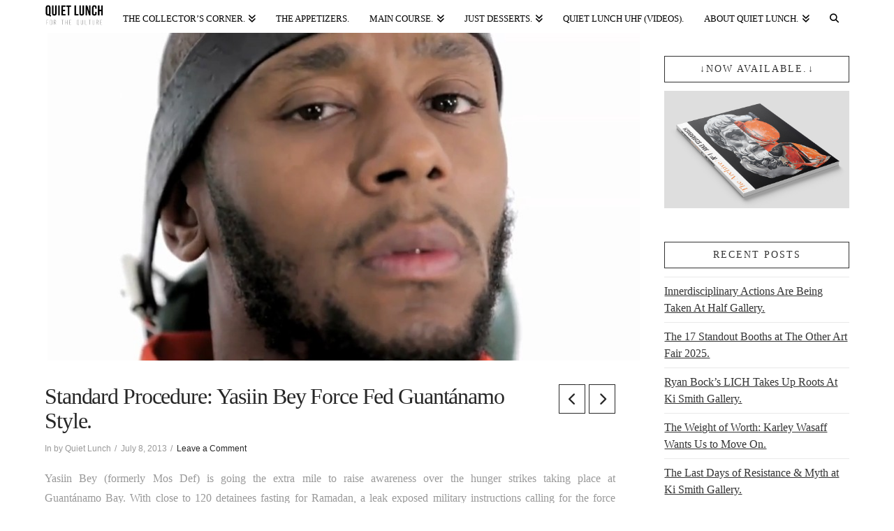

--- FILE ---
content_type: text/html; charset=UTF-8
request_url: https://www.quietlunch.com/yasiin-bey-force-fed/
body_size: 11665
content:
<!DOCTYPE html><html class="no-js" dir="ltr" lang="en" prefix="og: https://ogp.me/ns#"><head><meta charset="UTF-8"><meta name="viewport" content="width=device-width, initial-scale=1.0"><link rel="pingback" href="https://www.quietlunch.com/xmlrpc.php"><link media="all" href="https://www.quietlunch.com/wp-content/cache/autoptimize/css/autoptimize_dbf68b320c23c3597af97093099e5b89.css" rel="stylesheet"><link media="only screen and (max-width: 768px)" href="https://www.quietlunch.com/wp-content/cache/autoptimize/css/autoptimize_6fe211f8bb15af76999ce9135805d7af.css" rel="stylesheet"><title>Standard Procedure: Yasiin Bey Force Fed Guantánamo Style.Quiet Lunch</title> <!-- All in One SEO 4.9.3 - aioseo.com --><meta name="description" content="Yasiin Bey (formerly Mos Def) is going the extra mile to raise awareness over the hunger strikes taking place at Guantanamo Bay. With close to 120 detainees fasting for Ramadan, a leak exposed military instructions calling for the force feeding of the fasting detainees. Teaming up with Human Rights organization Reprieve and Bafta award-winning director, Asif Kapadia, Yasiin Bey experience the procedure for himself." /><meta name="robots" content="max-image-preview:large" /><meta name="author" content="Quiet Lunch"/><meta name="google-site-verification" content="pe7P2RLivFm2rB9uLuw5PfIa0L6kga6YNvmfA1MPmdc" /><meta name="msvalidate.01" content="3F291F3EAF88600BE4A1410E1F5CBA89" /><meta name="p:domain_verify" content="4219077f26dd40d646a939b501650c38" /><meta name="keywords" content="quiet lunch magazine,yasiin bey,guantánamo bay,mos def,yasiin bey force fed,force feeding,guantánamo force feeding procedure,ramadan,asif kapadia,reprieve" /><link rel="canonical" href="https://www.quietlunch.com/yasiin-bey-force-fed/" /><meta name="generator" content="All in One SEO (AIOSEO) 4.9.3" /><meta property="og:locale" content="en_US" /><meta property="og:site_name" content="Quiet Lunch." /><meta property="og:type" content="article" /><meta property="og:title" content="Standard Procedure: Yasiin Bey Force Fed Guantánamo Style.Quiet Lunch" /><meta property="og:description" content="Yasiin Bey (formerly Mos Def) is going the extra mile to raise awareness over the hunger strikes taking place at Guantanamo Bay. With close to 120 detainees fasting for Ramadan, a leak exposed military instructions calling for the force feeding of the fasting detainees. Teaming up with Human Rights organization Reprieve and Bafta award-winning director, Asif Kapadia, Yasiin Bey experience the procedure for himself." /><meta property="og:url" content="https://www.quietlunch.com/yasiin-bey-force-fed/" /><meta property="fb:app_id" content="460012074197254" /><meta property="fb:admins" content="100002358272372" /><meta property="og:image" content="https://www.quietlunch.com/wp-content/uploads/2013/07/Yasiin-Bey-aka-Mos-Def-force-fed-under-standard-Guantánamo-Bay-procedure-YouTube.jpg" /><meta property="og:image:secure_url" content="https://www.quietlunch.com/wp-content/uploads/2013/07/Yasiin-Bey-aka-Mos-Def-force-fed-under-standard-Guantánamo-Bay-procedure-YouTube.jpg" /><meta property="og:image:width" content="856" /><meta property="og:image:height" content="473" /><meta property="article:published_time" content="2013-07-08T15:54:39+00:00" /><meta property="article:modified_time" content="2013-07-08T15:57:01+00:00" /><meta property="article:publisher" content="http://www.facebook.com/quietlunch" /><meta property="article:author" content="https://www.facebook.com/quietlunch" /><meta name="twitter:card" content="summary_large_image" /><meta name="twitter:site" content="@TheQuietLunch" /><meta name="twitter:title" content="Standard Procedure: Yasiin Bey Force Fed Guantánamo Style.Quiet Lunch" /><meta name="twitter:description" content="Yasiin Bey (formerly Mos Def) is going the extra mile to raise awareness over the hunger strikes taking place at Guantanamo Bay. With close to 120 detainees fasting for Ramadan, a leak exposed military instructions calling for the force feeding of the fasting detainees. Teaming up with Human Rights organization Reprieve and Bafta award-winning director, Asif Kapadia, Yasiin Bey experience the procedure for himself." /><meta name="twitter:creator" content="@thequietlunch" /><meta name="twitter:image" content="https://www.quietlunch.com/wp-content/uploads/2013/07/Yasiin-Bey-aka-Mos-Def-force-fed-under-standard-Guantánamo-Bay-procedure-YouTube.jpg" /> <script type="application/ld+json" class="aioseo-schema">{"@context":"https:\/\/schema.org","@graph":[{"@type":"Article","@id":"https:\/\/www.quietlunch.com\/yasiin-bey-force-fed\/#article","name":"Standard Procedure: Yasiin Bey Force Fed Guant\u00e1namo Style.Quiet Lunch","headline":"Standard Procedure: Yasiin Bey Force Fed Guant\u00e1namo Style.","author":{"@id":"https:\/\/www.quietlunch.com\/author\/qladmin\/#author"},"publisher":{"@id":"https:\/\/www.quietlunch.com\/#organization"},"image":{"@type":"ImageObject","url":"https:\/\/www.quietlunch.com\/wp-content\/uploads\/2013\/07\/Yasiin-Bey-aka-Mos-Def-force-fed-under-standard-Guant\u00e1namo-Bay-procedure-YouTube.jpg","width":856,"height":473},"datePublished":"2013-07-08T10:54:39+00:00","dateModified":"2013-07-08T10:57:01+00:00","inLanguage":"en","mainEntityOfPage":{"@id":"https:\/\/www.quietlunch.com\/yasiin-bey-force-fed\/#webpage"},"isPartOf":{"@id":"https:\/\/www.quietlunch.com\/yasiin-bey-force-fed\/#webpage"}},{"@type":"BreadcrumbList","@id":"https:\/\/www.quietlunch.com\/yasiin-bey-force-fed\/#breadcrumblist","itemListElement":[{"@type":"ListItem","@id":"https:\/\/www.quietlunch.com#listItem","position":1,"name":"Home","item":"https:\/\/www.quietlunch.com","nextItem":{"@type":"ListItem","@id":"https:\/\/www.quietlunch.com\/yasiin-bey-force-fed\/#listItem","name":"Standard Procedure: Yasiin Bey Force Fed Guant\u00e1namo Style."}},{"@type":"ListItem","@id":"https:\/\/www.quietlunch.com\/yasiin-bey-force-fed\/#listItem","position":2,"name":"Standard Procedure: Yasiin Bey Force Fed Guant\u00e1namo Style.","previousItem":{"@type":"ListItem","@id":"https:\/\/www.quietlunch.com#listItem","name":"Home"}}]},{"@type":"Organization","@id":"https:\/\/www.quietlunch.com\/#organization","name":"QUIET LUNCH, LLC","description":"F O R  T H E  Q U L T U R E.","url":"https:\/\/www.quietlunch.com\/","telephone":"+13476378801","logo":{"@type":"ImageObject","url":"https:\/\/www.quietlunch.com\/wp-content\/uploads\/2016\/11\/quietlunch-bear-face-w-copy-logo-vector-2016.png","@id":"https:\/\/www.quietlunch.com\/yasiin-bey-force-fed\/#organizationLogo","width":1063,"height":920},"image":{"@id":"https:\/\/www.quietlunch.com\/yasiin-bey-force-fed\/#organizationLogo"},"sameAs":["http:\/\/www.facebook.com\/quietlunch","http:\/\/twitter.com\/TheQuietLunch","http:\/\/instagram.com\/quietlunch","http:\/\/pinterest.com\/quietlunch","http:\/\/www.youtube.com\/user\/TheQuietLunch","http:\/\/thequietlunch.tumblr.com\/","http:\/\/soundcloud.com\/quietlunch"]},{"@type":"Person","@id":"https:\/\/www.quietlunch.com\/author\/qladmin\/#author","url":"https:\/\/www.quietlunch.com\/author\/qladmin\/","name":"Quiet Lunch","image":{"@type":"ImageObject","@id":"https:\/\/www.quietlunch.com\/yasiin-bey-force-fed\/#authorImage","url":"https:\/\/secure.gravatar.com\/avatar\/af55ce6b90eac0257b5067e5ba3951b70ad278ba81ef803bb99ae02ca5b45215?s=96&d=mm&r=g","width":96,"height":96,"caption":"Quiet Lunch"},"sameAs":["https:\/\/www.facebook.com\/quietlunch","@thequietlunch"]},{"@type":"WebPage","@id":"https:\/\/www.quietlunch.com\/yasiin-bey-force-fed\/#webpage","url":"https:\/\/www.quietlunch.com\/yasiin-bey-force-fed\/","name":"Standard Procedure: Yasiin Bey Force Fed Guant\u00e1namo Style.Quiet Lunch","description":"Yasiin Bey (formerly Mos Def) is going the extra mile to raise awareness over the hunger strikes taking place at Guantanamo Bay. With close to 120 detainees fasting for Ramadan, a leak exposed military instructions calling for the force feeding of the fasting detainees. Teaming up with Human Rights organization Reprieve and Bafta award-winning director, Asif Kapadia, Yasiin Bey experience the procedure for himself.","inLanguage":"en","isPartOf":{"@id":"https:\/\/www.quietlunch.com\/#website"},"breadcrumb":{"@id":"https:\/\/www.quietlunch.com\/yasiin-bey-force-fed\/#breadcrumblist"},"author":{"@id":"https:\/\/www.quietlunch.com\/author\/qladmin\/#author"},"creator":{"@id":"https:\/\/www.quietlunch.com\/author\/qladmin\/#author"},"image":{"@type":"ImageObject","url":"https:\/\/www.quietlunch.com\/wp-content\/uploads\/2013\/07\/Yasiin-Bey-aka-Mos-Def-force-fed-under-standard-Guant\u00e1namo-Bay-procedure-YouTube.jpg","@id":"https:\/\/www.quietlunch.com\/yasiin-bey-force-fed\/#mainImage","width":856,"height":473},"primaryImageOfPage":{"@id":"https:\/\/www.quietlunch.com\/yasiin-bey-force-fed\/#mainImage"},"datePublished":"2013-07-08T10:54:39+00:00","dateModified":"2013-07-08T10:57:01+00:00"},{"@type":"WebSite","@id":"https:\/\/www.quietlunch.com\/#website","url":"https:\/\/www.quietlunch.com\/","name":"Quiet Lunch.","description":"F O R  T H E  Q U L T U R E.","inLanguage":"en","publisher":{"@id":"https:\/\/www.quietlunch.com\/#organization"}}]}</script> <!-- All in One SEO --> <script>window._wca = window._wca || [];</script> <link rel='dns-prefetch' href='//platform-api.sharethis.com' /><link rel='dns-prefetch' href='//stats.wp.com' /><link rel="alternate" type="application/rss+xml" title="Quiet Lunch. &raquo; Feed" href="https://www.quietlunch.com/feed/" /><link rel="alternate" type="application/rss+xml" title="Quiet Lunch. &raquo; Comments Feed" href="https://www.quietlunch.com/comments/feed/" /><link rel="alternate" type="application/rss+xml" title="Quiet Lunch. &raquo; Standard Procedure: Yasiin Bey Force Fed Guantánamo Style. Comments Feed" href="https://www.quietlunch.com/yasiin-bey-force-fed/feed/" /><link rel="alternate" title="oEmbed (JSON)" type="application/json+oembed" href="https://www.quietlunch.com/wp-json/oembed/1.0/embed?url=https%3A%2F%2Fwww.quietlunch.com%2Fyasiin-bey-force-fed%2F" /><link rel="alternate" title="oEmbed (XML)" type="text/xml+oembed" href="https://www.quietlunch.com/wp-json/oembed/1.0/embed?url=https%3A%2F%2Fwww.quietlunch.com%2Fyasiin-bey-force-fed%2F&#038;format=xml" /><link rel='stylesheet' id='dashicons-css' href='https://www.quietlunch.com/wp-includes/css/dashicons.min.css' type='text/css' media='all' /> <script type="text/javascript" src="https://www.quietlunch.com/wp-includes/js/jquery/jquery.min.js" id="jquery-core-js"></script> <script type="text/javascript" src="//platform-api.sharethis.com/js/sharethis.js#property=6349964dc2af2800193d4fa3&amp;product=-buttons&amp;source=sharethis-share-buttons-wordpress" id="share-this-share-buttons-mu-js"></script> <script type="text/javascript" id="wc-add-to-cart-js-extra">/* <![CDATA[ */
var wc_add_to_cart_params = {"ajax_url":"/wp-admin/admin-ajax.php","wc_ajax_url":"/?wc-ajax=%%endpoint%%","i18n_view_cart":"View cart","cart_url":"https://www.quietlunch.com/shop/cart/","is_cart":"","cart_redirect_after_add":"no"};
//# sourceURL=wc-add-to-cart-js-extra
/* ]]> */</script> <script type="text/javascript" id="woocommerce-js-extra">/* <![CDATA[ */
var woocommerce_params = {"ajax_url":"/wp-admin/admin-ajax.php","wc_ajax_url":"/?wc-ajax=%%endpoint%%","i18n_password_show":"Show password","i18n_password_hide":"Hide password"};
//# sourceURL=woocommerce-js-extra
/* ]]> */</script> <script type="text/javascript" id="WCPAY_ASSETS-js-extra">/* <![CDATA[ */
var wcpayAssets = {"url":"https://www.quietlunch.com/wp-content/plugins/woocommerce-payments/dist/"};
//# sourceURL=WCPAY_ASSETS-js-extra
/* ]]> */</script> <script type="text/javascript" src="https://stats.wp.com/s-202605.js" id="woocommerce-analytics-js" defer="defer" data-wp-strategy="defer"></script> <link rel="https://api.w.org/" href="https://www.quietlunch.com/wp-json/" /><link rel="alternate" title="JSON" type="application/json" href="https://www.quietlunch.com/wp-json/wp/v2/posts/51149" /><link rel='shortlink' href='https://www.quietlunch.com/?p=51149' /> <noscript><style>.woocommerce-product-gallery{ opacity: 1 !important; }</style></noscript><meta name="generator" content="Powered by Slider Revolution 6.7.40 - responsive, Mobile-Friendly Slider Plugin for WordPress with comfortable drag and drop interface." /><link rel="icon" href="https://www.quietlunch.com/wp-content/uploads/2016/11/cropped-quietlunch-bear-face-w-copy-logo-vector-2016-32x32.png" sizes="32x32" /><link rel="icon" href="https://www.quietlunch.com/wp-content/uploads/2016/11/cropped-quietlunch-bear-face-w-copy-logo-vector-2016-192x192.png" sizes="192x192" /><link rel="apple-touch-icon" href="https://www.quietlunch.com/wp-content/uploads/2016/11/cropped-quietlunch-bear-face-w-copy-logo-vector-2016-180x180.png" /><meta name="msapplication-TileImage" content="https://www.quietlunch.com/wp-content/uploads/2016/11/cropped-quietlunch-bear-face-w-copy-logo-vector-2016-270x270.png" /> <!-- Google Analytics --> <script>(function(i,s,o,g,r,a,m){i['GoogleAnalyticsObject']=r;i[r]=i[r]||function(){
    (i[r].q=i[r].q||[]).push(arguments)},i[r].l=1*new Date();a=s.createElement(o),
    m=s.getElementsByTagName(o)[0];a.async=1;a.src=g;m.parentNode.insertBefore(a,m)
    })(window,document,'script','https://www.google-analytics.com/analytics.js','ga');

    ga('create', '', 'auto');
    ga('send', 'pageview');</script> <!-- End Google Analytics --></head><body class="wp-singular post-template-default single single-post postid-51149 single-format-standard wp-theme-x theme-x woocommerce-no-js x-ethos x-full-width-layout-active x-content-sidebar-active x-navbar-fixed-top-active cornerstone-v7_7_12 x-v10_1_10"><div id="x-root" class="x-root"><div id="top" class="site"><header class="masthead masthead-inline" role="banner"><div class="x-navbar-wrap"><div class="x-navbar"><div class="x-navbar-inner"><div class="x-container max width"> <a href="https://www.quietlunch.com/" class="x-brand img"> <img src="//www.quietlunch.com/wp-content/uploads/2019/08/quietlunch-copy-logo-vector-2019-e1566437290390.png" alt="Quiet Lunch."></a> <a href="#" id="x-btn-navbar" class="x-btn-navbar collapsed" data-x-toggle="collapse-b" data-x-toggleable="x-nav-wrap-mobile" aria-expanded="false" aria-controls="x-nav-wrap-mobile" role="button"> <i class="x-icon-bars" data-x-icon-s="&#xf0c9;"></i> <span class="visually-hidden">Navigation</span> </a><nav class="x-nav-wrap desktop" role="navigation"><ul id="menu-home" class="x-nav"><li id="menu-item-94001" class="menu-item menu-item-type-post_type menu-item-object-page menu-item-has-children menu-item-94001"><a href="https://www.quietlunch.com/shop/" title="Quiet Lunch Online Shop"><span>The Collector&#8217;s Corner.</span></a><ul class="sub-menu"><li id="menu-item-97430" class="menu-item menu-item-type-taxonomy menu-item-object-product_cat menu-item-97430 tax-item tax-item-26938"><a href="https://www.quietlunch.com/product-category/books/"><span>Books</span></a></li></ul></li><li id="menu-item-93935" class="menu-item menu-item-type-post_type menu-item-object-page current_page_parent menu-item-93935"><a href="https://www.quietlunch.com/recent-posts/" title="Fresh Off The Menu"><span>The Appetizers.</span></a></li><li id="menu-item-94260" class="menu-item menu-item-type-custom menu-item-object-custom menu-item-has-children menu-item-94260"><a href="#"><span>Main Course.</span></a><ul class="sub-menu"><li id="menu-item-94262" class="menu-item menu-item-type-taxonomy menu-item-object-category menu-item-94262 tax-item tax-item-7"><a href="https://www.quietlunch.com/category/music/"><span>Audiorotic</span></a></li><li id="menu-item-94263" class="menu-item menu-item-type-taxonomy menu-item-object-category menu-item-94263 tax-item tax-item-26395"><a href="https://www.quietlunch.com/category/visual-arts/"><span>Visual Arts</span></a></li><li id="menu-item-94269" class="menu-item menu-item-type-taxonomy menu-item-object-category menu-item-94269 tax-item tax-item-26902"><a href="https://www.quietlunch.com/category/fashion/"><span>Fashion</span></a></li></ul></li><li id="menu-item-94261" class="menu-item menu-item-type-custom menu-item-object-custom menu-item-has-children menu-item-94261"><a href="#"><span>Just Desserts.</span></a><ul class="sub-menu"><li id="menu-item-94268" class="menu-item menu-item-type-taxonomy menu-item-object-category menu-item-94268 tax-item tax-item-27031"><a href="https://www.quietlunch.com/category/food/"><span>Pie Hole</span></a></li><li id="menu-item-94265" class="menu-item menu-item-type-taxonomy menu-item-object-category menu-item-94265 tax-item tax-item-26501"><a href="https://www.quietlunch.com/category/visual-arts/film/"><span>Film</span></a></li><li id="menu-item-97682" class="menu-item menu-item-type-taxonomy menu-item-object-category menu-item-97682 tax-item tax-item-27033"><a href="https://www.quietlunch.com/category/tech/"><span>Gizmos, Gadgets &#038; Gears</span></a></li><li id="menu-item-94264" class="menu-item menu-item-type-taxonomy menu-item-object-category menu-item-94264 tax-item tax-item-27032"><a href="https://www.quietlunch.com/category/visual-arts/nfsw/"><span>NFSW</span></a></li><li id="menu-item-93936" class="menu-item menu-item-type-custom menu-item-object-custom menu-item-has-children menu-item-93936"><a href="#"><span>Takeout.</span></a><ul class="sub-menu"><li id="menu-item-94266" class="menu-item menu-item-type-taxonomy menu-item-object-category menu-item-94266 tax-item tax-item-26557"><a href="https://www.quietlunch.com/category/miscellaneous/"><span>Crumbs</span></a></li><li id="menu-item-93830" class="menu-item menu-item-type-taxonomy menu-item-object-category menu-item-93830 tax-item tax-item-3"><a href="https://www.quietlunch.com/category/cuntfessions/"><span>(Cunt)fessions</span></a></li><li id="menu-item-94267" class="menu-item menu-item-type-taxonomy menu-item-object-category menu-item-94267 tax-item tax-item-29"><a href="https://www.quietlunch.com/category/marry-screw-kill/"><span>Marry + Screw + Kill</span></a></li><li id="menu-item-94270" class="menu-item menu-item-type-taxonomy menu-item-object-category menu-item-94270 tax-item tax-item-53"><a href="https://www.quietlunch.com/category/the-actual-factual/"><span>The Actual Factual</span></a></li></ul></li></ul></li><li id="menu-item-93817" class="menu-item menu-item-type-post_type menu-item-object-page menu-item-93817"><a href="https://www.quietlunch.com/youtube/"><span>Quiet Lunch UHF (Videos).</span></a></li><li id="menu-item-93819" class="menu-item menu-item-type-post_type menu-item-object-page menu-item-has-children menu-item-93819"><a href="https://www.quietlunch.com/about-quiet-lunch/"><span>About Quiet Lunch.</span></a><ul class="sub-menu"><li id="menu-item-93818" class="menu-item menu-item-type-post_type menu-item-object-page menu-item-93818"><a href="https://www.quietlunch.com/the-staff/"><span>The Staff.</span></a></li><li id="menu-item-93821" class="menu-item menu-item-type-post_type menu-item-object-page menu-item-93821"><a href="https://www.quietlunch.com/submit/" title="To Get Featured On Quiet Lunch!"><span>Submit Your Art</span></a></li><li id="menu-item-93820" class="menu-item menu-item-type-post_type menu-item-object-page menu-item-93820"><a href="https://www.quietlunch.com/contact-us/"><span>Contact Us.</span></a></li></ul></li><li class="menu-item x-menu-item x-menu-item-search"><a href="#" class="x-btn-navbar-search"><span><i class="x-icon-search" data-x-icon-s="&#xf002;" aria-hidden="true"></i><span class="x-hidden-desktop"> Search</span></span></a></li></ul></nav><div id="x-nav-wrap-mobile" class="x-nav-wrap mobile x-collapsed" data-x-toggleable="x-nav-wrap-mobile" data-x-toggle-collapse="1" aria-hidden="true" aria-labelledby="x-btn-navbar"><ul id="menu-home-1" class="x-nav"><li class="menu-item menu-item-type-post_type menu-item-object-page menu-item-has-children menu-item-94001"><a href="https://www.quietlunch.com/shop/" title="Quiet Lunch Online Shop"><span>The Collector&#8217;s Corner.</span></a><ul class="sub-menu"><li class="menu-item menu-item-type-taxonomy menu-item-object-product_cat menu-item-97430 tax-item tax-item-26938"><a href="https://www.quietlunch.com/product-category/books/"><span>Books</span></a></li></ul></li><li class="menu-item menu-item-type-post_type menu-item-object-page current_page_parent menu-item-93935"><a href="https://www.quietlunch.com/recent-posts/" title="Fresh Off The Menu"><span>The Appetizers.</span></a></li><li class="menu-item menu-item-type-custom menu-item-object-custom menu-item-has-children menu-item-94260"><a href="#"><span>Main Course.</span></a><ul class="sub-menu"><li class="menu-item menu-item-type-taxonomy menu-item-object-category menu-item-94262 tax-item tax-item-7"><a href="https://www.quietlunch.com/category/music/"><span>Audiorotic</span></a></li><li class="menu-item menu-item-type-taxonomy menu-item-object-category menu-item-94263 tax-item tax-item-26395"><a href="https://www.quietlunch.com/category/visual-arts/"><span>Visual Arts</span></a></li><li class="menu-item menu-item-type-taxonomy menu-item-object-category menu-item-94269 tax-item tax-item-26902"><a href="https://www.quietlunch.com/category/fashion/"><span>Fashion</span></a></li></ul></li><li class="menu-item menu-item-type-custom menu-item-object-custom menu-item-has-children menu-item-94261"><a href="#"><span>Just Desserts.</span></a><ul class="sub-menu"><li class="menu-item menu-item-type-taxonomy menu-item-object-category menu-item-94268 tax-item tax-item-27031"><a href="https://www.quietlunch.com/category/food/"><span>Pie Hole</span></a></li><li class="menu-item menu-item-type-taxonomy menu-item-object-category menu-item-94265 tax-item tax-item-26501"><a href="https://www.quietlunch.com/category/visual-arts/film/"><span>Film</span></a></li><li class="menu-item menu-item-type-taxonomy menu-item-object-category menu-item-97682 tax-item tax-item-27033"><a href="https://www.quietlunch.com/category/tech/"><span>Gizmos, Gadgets &#038; Gears</span></a></li><li class="menu-item menu-item-type-taxonomy menu-item-object-category menu-item-94264 tax-item tax-item-27032"><a href="https://www.quietlunch.com/category/visual-arts/nfsw/"><span>NFSW</span></a></li><li class="menu-item menu-item-type-custom menu-item-object-custom menu-item-has-children menu-item-93936"><a href="#"><span>Takeout.</span></a><ul class="sub-menu"><li class="menu-item menu-item-type-taxonomy menu-item-object-category menu-item-94266 tax-item tax-item-26557"><a href="https://www.quietlunch.com/category/miscellaneous/"><span>Crumbs</span></a></li><li class="menu-item menu-item-type-taxonomy menu-item-object-category menu-item-93830 tax-item tax-item-3"><a href="https://www.quietlunch.com/category/cuntfessions/"><span>(Cunt)fessions</span></a></li><li class="menu-item menu-item-type-taxonomy menu-item-object-category menu-item-94267 tax-item tax-item-29"><a href="https://www.quietlunch.com/category/marry-screw-kill/"><span>Marry + Screw + Kill</span></a></li><li class="menu-item menu-item-type-taxonomy menu-item-object-category menu-item-94270 tax-item tax-item-53"><a href="https://www.quietlunch.com/category/the-actual-factual/"><span>The Actual Factual</span></a></li></ul></li></ul></li><li class="menu-item menu-item-type-post_type menu-item-object-page menu-item-93817"><a href="https://www.quietlunch.com/youtube/"><span>Quiet Lunch UHF (Videos).</span></a></li><li class="menu-item menu-item-type-post_type menu-item-object-page menu-item-has-children menu-item-93819"><a href="https://www.quietlunch.com/about-quiet-lunch/"><span>About Quiet Lunch.</span></a><ul class="sub-menu"><li class="menu-item menu-item-type-post_type menu-item-object-page menu-item-93818"><a href="https://www.quietlunch.com/the-staff/"><span>The Staff.</span></a></li><li class="menu-item menu-item-type-post_type menu-item-object-page menu-item-93821"><a href="https://www.quietlunch.com/submit/" title="To Get Featured On Quiet Lunch!"><span>Submit Your Art</span></a></li><li class="menu-item menu-item-type-post_type menu-item-object-page menu-item-93820"><a href="https://www.quietlunch.com/contact-us/"><span>Contact Us.</span></a></li></ul></li><li class="menu-item x-menu-item x-menu-item-search"><a href="#" class="x-btn-navbar-search"><span><i class="x-icon-search" data-x-icon-s="&#xf002;" aria-hidden="true"></i><span class="x-hidden-desktop"> Search</span></span></a></li></ul></div></div></div></div></div></header><div class="x-container max width main"><div class="offset cf"><div class="x-main left" role="main"><article id="post-51149" class="post-51149 post type-post status-publish format-standard has-post-thumbnail hentry"><div class="entry-featured"><div class="entry-thumb"><img width="856" height="473" src="https://www.quietlunch.com/wp-content/uploads/2013/07/Yasiin-Bey-aka-Mos-Def-force-fed-under-standard-Guantánamo-Bay-procedure-YouTube.jpg" class="attachment-entry size-entry wp-post-image" alt="" decoding="async" fetchpriority="high" srcset="https://www.quietlunch.com/wp-content/uploads/2013/07/Yasiin-Bey-aka-Mos-Def-force-fed-under-standard-Guantánamo-Bay-procedure-YouTube.jpg 856w, https://www.quietlunch.com/wp-content/uploads/2013/07/Yasiin-Bey-aka-Mos-Def-force-fed-under-standard-Guantánamo-Bay-procedure-YouTube-500x276.jpg 500w, https://www.quietlunch.com/wp-content/uploads/2013/07/Yasiin-Bey-aka-Mos-Def-force-fed-under-standard-Guantánamo-Bay-procedure-YouTube-760x420.jpg 760w, https://www.quietlunch.com/wp-content/uploads/2013/07/Yasiin-Bey-aka-Mos-Def-force-fed-under-standard-Guantánamo-Bay-procedure-YouTube-1-620x342.jpg 620w" sizes="(max-width: 856px) 100vw, 856px" /></div></div><div class="entry-wrap"><header class="entry-header"><div class="x-nav-articles"> <a href="https://www.quietlunch.com/butta-toast-vanityandpoison-buddhaheadp/" title="" class="prev"> <i class="x-icon-chevron-left" data-x-icon-s="&#xf053;"></i> </a> <a href="https://www.quietlunch.com/quiet-lunch-on-the-rox-present-sunny-gabe/" title="" class="next"> <i class="x-icon-chevron-right" data-x-icon-s="&#xf054;"></i> </a></div><h1 class="entry-title">Standard Procedure: Yasiin Bey Force Fed Guantánamo Style.</h1><p class="p-meta"><span>In  by Quiet Lunch</span><span><time class="entry-date" datetime="2013-07-08T10:54:39+00:00">July 8, 2013</time></span><span><a href="https://www.quietlunch.com/yasiin-bey-force-fed/#respond" title="Leave a comment on: &ldquo;Standard Procedure: Yasiin Bey Force Fed Guantánamo Style.&rdquo;" class="meta-comments">Leave a Comment</a></span></p></header><div class="entry-content content"><div style="margin-top: 0px; margin-bottom: 0px;" class="sharethis-inline-share-buttons" ></div><p style="text-align: justify;">Yasiin Bey (formerly Mos Def) is going the extra mile to raise awareness over the hunger strikes taking place at Guantánamo Bay. With close to 120 detainees fasting for Ramadan, a leak exposed military instructions calling for the force feeding of the fasting detainees. Teaming up with Human Rights organization <strong><a href="http://www.reprieve.org.uk/" target="_blank"><span style="color: #666699;">Reprieve</span></a></strong> and Bafta award-winning director, Asif Kapadia, Yasiin Bey experience the procedure for himself.</p><p style="text-align: justify;">WARNING: The following footage may tough to watch.</p><p style="text-align: center;"><iframe src="//www.youtube.com/embed/z6ACE-BBPRs" height="349" width="620" allowfullscreen="" frameborder="0"></iframe></p><div class="saboxplugin-wrap" itemtype="http://schema.org/Person" itemscope itemprop="author"><div class="saboxplugin-tab"><div class="saboxplugin-gravatar"><img decoding="async" src="https://www.quietlunch.com/wp-content/uploads/2014/05/QL-logo-2014.jpg" width="100"  height="100" alt="" itemprop="image"></div><div class="saboxplugin-authorname"><a href="https://www.quietlunch.com/author/qladmin/" class="vcard author" rel="author"><span class="fn">Quiet Lunch</span></a></div><div class="saboxplugin-desc"><div itemprop="description"><p>Quiet Lunch is a grassroot online publication that seeks to promote various aspects of life and culture with a loving, but brute, educational tinge. When we say, “Creative Sustenance Daily,” we mean it.</p></div></div><div class="saboxplugin-web sab-web-position"><a href="https://quietlunch.com" target="_blank" >quietlunch.com</a></div><div class="clearfix"></div><div class="saboxplugin-socials "><a title="Instagram" target="_blank" href="http://instagram.com/quietlunch" rel="nofollow noopener" class="saboxplugin-icon-grey"><svg aria-hidden="true" class="sab-instagram" role="img" xmlns="http://www.w3.org/2000/svg" viewBox="0 0 448 512"><path fill="currentColor" d="M224.1 141c-63.6 0-114.9 51.3-114.9 114.9s51.3 114.9 114.9 114.9S339 319.5 339 255.9 287.7 141 224.1 141zm0 189.6c-41.1 0-74.7-33.5-74.7-74.7s33.5-74.7 74.7-74.7 74.7 33.5 74.7 74.7-33.6 74.7-74.7 74.7zm146.4-194.3c0 14.9-12 26.8-26.8 26.8-14.9 0-26.8-12-26.8-26.8s12-26.8 26.8-26.8 26.8 12 26.8 26.8zm76.1 27.2c-1.7-35.9-9.9-67.7-36.2-93.9-26.2-26.2-58-34.4-93.9-36.2-37-2.1-147.9-2.1-184.9 0-35.8 1.7-67.6 9.9-93.9 36.1s-34.4 58-36.2 93.9c-2.1 37-2.1 147.9 0 184.9 1.7 35.9 9.9 67.7 36.2 93.9s58 34.4 93.9 36.2c37 2.1 147.9 2.1 184.9 0 35.9-1.7 67.7-9.9 93.9-36.2 26.2-26.2 34.4-58 36.2-93.9 2.1-37 2.1-147.8 0-184.8zM398.8 388c-7.8 19.6-22.9 34.7-42.6 42.6-29.5 11.7-99.5 9-132.1 9s-102.7 2.6-132.1-9c-19.6-7.8-34.7-22.9-42.6-42.6-11.7-29.5-9-99.5-9-132.1s-2.6-102.7 9-132.1c7.8-19.6 22.9-34.7 42.6-42.6 29.5-11.7 99.5-9 132.1-9s102.7-2.6 132.1 9c19.6 7.8 34.7 22.9 42.6 42.6 11.7 29.5 9 99.5 9 132.1s2.7 102.7-9 132.1z"></path></svg></span></a><a title="Pinterest" target="_blank" href="http://pinterest.com/quietlunch" rel="nofollow noopener" class="saboxplugin-icon-grey"><svg aria-hidden="true" class="sab-pinterest" role="img" xmlns="http://www.w3.org/2000/svg" viewBox="0 0 496 512"><path fill="currentColor" d="M496 256c0 137-111 248-248 248-25.6 0-50.2-3.9-73.4-11.1 10.1-16.5 25.2-43.5 30.8-65 3-11.6 15.4-59 15.4-59 8.1 15.4 31.7 28.5 56.8 28.5 74.8 0 128.7-68.8 128.7-154.3 0-81.9-66.9-143.2-152.9-143.2-107 0-163.9 71.8-163.9 150.1 0 36.4 19.4 81.7 50.3 96.1 4.7 2.2 7.2 1.2 8.3-3.3.8-3.4 5-20.3 6.9-28.1.6-2.5.3-4.7-1.7-7.1-10.1-12.5-18.3-35.3-18.3-56.6 0-54.7 41.4-107.6 112-107.6 60.9 0 103.6 41.5 103.6 100.9 0 67.1-33.9 113.6-78 113.6-24.3 0-42.6-20.1-36.7-44.8 7-29.5 20.5-61.3 20.5-82.6 0-19-10.2-34.9-31.4-34.9-24.9 0-44.9 25.7-44.9 60.2 0 22 7.4 36.8 7.4 36.8s-24.5 103.8-29 123.2c-5 21.4-3 51.6-.9 71.2C65.4 450.9 0 361.1 0 256 0 119 111 8 248 8s248 111 248 248z"></path></svg></span></a><a title="Twitter" target="_blank" href="http://twitter.com/TheQuietLunch" rel="nofollow noopener" class="saboxplugin-icon-grey"><svg aria-hidden="true" class="sab-twitter" role="img" xmlns="http://www.w3.org/2000/svg" viewBox="0 0 30 30"><path d="M26.37,26l-8.795-12.822l0.015,0.012L25.52,4h-2.65l-6.46,7.48L11.28,4H4.33l8.211,11.971L12.54,15.97L3.88,26h2.65 l7.182-8.322L19.42,26H26.37z M10.23,6l12.34,18h-2.1L8.12,6H10.23z" /></svg></span></a><a title="Facebook" target="_blank" href="http://www.facebook.com/quietlunch" rel="nofollow noopener" class="saboxplugin-icon-grey"><svg aria-hidden="true" class="sab-facebook" role="img" xmlns="http://www.w3.org/2000/svg" viewBox="0 0 264 512"><path fill="currentColor" d="M76.7 512V283H0v-91h76.7v-71.7C76.7 42.4 124.3 0 193.8 0c33.3 0 61.9 2.5 70.2 3.6V85h-48.2c-37.8 0-45.1 18-45.1 44.3V192H256l-11.7 91h-73.6v229"></path></svg></span></a></div></div></div></div></div></article><div id="comments" class="x-comments-area"><div id="respond" class="comment-respond"><h3 id="reply-title" class="comment-reply-title"><span>Leave a Comment</span></span> <small><a rel="nofollow" id="cancel-comment-reply-link" href="/yasiin-bey-force-fed/#respond" style="display:none;">Cancel reply</a></small></h3><form action="https://www.quietlunch.com/wp-comments-post.php" method="post" id="commentform" class="comment-form"><p class="comment-form-comment"><label for="comment">Comment</label><textarea id="comment" name="comment" cols="45" rows="8" placeholder="Your Comment *" aria-required='true' required='required'></textarea></p><p class="comment-form-author"><label for="author">Name <span class="required">*</span></label> <input id="author" name="author" type="text" value="" placeholder="Your Name *" size="30" aria-required='true' required='required' /></p><p class="comment-form-email"><label for="email">Email <span class="required">*</span></label> <input id="email" name="email" type="text" value="" placeholder="Your Email *" size="30" aria-required='true' required='required' /></p><p class="comment-form-url"><label for="url">Website</label><input id="url" name="url" type="text" value="" placeholder="Your Website" size="30" /></p><p class="form-submit"><input name="submit" type="submit" id="entry-comment-submit" class="submit" value="Submit" /> <input type='hidden' name='comment_post_ID' value='51149' id='comment_post_ID' /> <input type='hidden' name='comment_parent' id='comment_parent' value='0' /></p><p style="display: none;"><input type="hidden" id="akismet_comment_nonce" name="akismet_comment_nonce" value="d6da14a073" /></p><p style="display: none !important;" class="akismet-fields-container" data-prefix="ak_"><label>&#916;<textarea name="ak_hp_textarea" cols="45" rows="8" maxlength="100"></textarea></label><input type="hidden" id="ak_js_1" name="ak_js" value="56"/><script>document.getElementById( "ak_js_1" ).setAttribute( "value", ( new Date() ).getTime() );</script></p></form></div><!-- #respond --><p class="akismet_comment_form_privacy_notice">This site uses Akismet to reduce spam. <a href="https://akismet.com/privacy/" target="_blank" rel="nofollow noopener">Learn how your comment data is processed.</a></p></div></div><aside class="x-sidebar right" role="complementary"><div id="media_image-3" class="widget widget_media_image"><h4 class="h-widget">↓NOW AVAILABLE.↓</h4><a href="https://www.quietlunch.com/shop/thearchive-no1-jakescharbach/"><img width="800" height="509" src="https://www.quietlunch.com/wp-content/uploads/2019/08/Magazine_Mockup_cover2019web.jpg" class="image wp-image-99772  attachment-full size-full" alt="" style="max-width: 100%; height: auto;" decoding="async" loading="lazy" srcset="https://www.quietlunch.com/wp-content/uploads/2019/08/Magazine_Mockup_cover2019web.jpg 800w, https://www.quietlunch.com/wp-content/uploads/2019/08/Magazine_Mockup_cover2019web-500x318.jpg 500w, https://www.quietlunch.com/wp-content/uploads/2019/08/Magazine_Mockup_cover2019web-600x382.jpg 600w, https://www.quietlunch.com/wp-content/uploads/2019/08/Magazine_Mockup_cover2019web-768x489.jpg 768w, https://www.quietlunch.com/wp-content/uploads/2019/08/Magazine_Mockup_cover2019web-100x64.jpg 100w" sizes="auto, (max-width: 800px) 100vw, 800px" /></a></div><div id="custom_html-5" class="widget_text widget widget_custom_html"><div class="textwidget custom-html-widget"><center><script type="text/javascript" language="JavaScript">aj_server = 'https://litbreaker.nui.media/pipeline/'; aj_tagver = '1.0';

  aj_zone = 'litbreaker'; aj_adspot = '565448'; aj_page = '0'; aj_dim ='514841,514840'; aj_ch = ''; aj_ct = ''; aj_kw = '';

  aj_pv = true; aj_click = '';</script><script type="text/javascript" language="JavaScript" src="https://img.nui.media/banners/ajtg.js"></script></center></div></div><div id="custom_html-4" class="widget_text widget widget_custom_html"><div class="textwidget custom-html-widget"><center><script async src="https://pagead2.googlesyndication.com/pagead/js/adsbygoogle.js"></script> <script>(adsbygoogle = window.adsbygoogle || []).push({
    google_ad_client: "ca-pub-6156801118815273",
    enable_page_level_ads: true
  });</script></center></div></div><div id="recent-posts-2" class="widget widget_recent_entries"><h4 class="h-widget">Recent Posts</h4><ul><li> <a href="https://www.quietlunch.com/innerdisciplinary-half-gallery/">Innerdisciplinary Actions Are Being Taken At Half Gallery.</a></li><li> <a href="https://www.quietlunch.com/the-other-art-fair-2025/">The 17 Standout Booths at The Other Art Fair 2025.</a></li><li> <a href="https://www.quietlunch.com/ryan-bock-lich/">Ryan Bock&#8217;s LICH Takes Up Roots At Ki Smith Gallery.</a></li><li> <a href="https://www.quietlunch.com/karley-wasaff/">The Weight of Worth: Karley Wasaff Wants Us to Move On.</a></li><li> <a href="https://www.quietlunch.com/resistance-myth/">The Last Days of Resistance &amp; Myth at Ki Smith Gallery.</a></li></ul></div></aside></div></div><footer class="x-colophon top"><div class="x-container max width"><div class="x-column x-md x-1-4"></div><div class="x-column x-md x-1-4"></div><div class="x-column x-md x-1-4"></div><div class="x-column x-md x-1-4 last"></div></div></footer><footer class="x-colophon bottom" role="contentinfo"><div class="x-container max width"><div class="x-colophon-content"></div><ul id="menu-bottom" class="x-nav"><li id="menu-item-93945" class="menu-item menu-item-type-post_type menu-item-object-page menu-item-93945"><a href="https://www.quietlunch.com/submit/">Submit Your Art!</a></li><li id="menu-item-93947" class="menu-item menu-item-type-post_type menu-item-object-page menu-item-93947"><a href="https://www.quietlunch.com/about-quiet-lunch/">About Quiet Lunch,  LLC</a></li><li id="menu-item-93948" class="menu-item menu-item-type-post_type menu-item-object-page menu-item-93948"><a href="https://www.quietlunch.com/contact-us/">Contact Us.</a></li><li id="menu-item-93944" class="menu-item menu-item-type-post_type menu-item-object-page menu-item-93944"><a href="https://www.quietlunch.com/privacy-policy/copyright/">All Rights Reserved© 2018®</a></li><li id="menu-item-93946" class="menu-item menu-item-type-post_type menu-item-object-page menu-item-93946"><a href="https://www.quietlunch.com/tos/">Terms of Use.</a></li><li id="menu-item-93943" class="menu-item menu-item-type-post_type menu-item-object-page menu-item-privacy-policy menu-item-93943"><a rel="privacy-policy" href="https://www.quietlunch.com/privacy-policy/">Privacy Policy.</a></li><li id="menu-item-93942" class="menu-item menu-item-type-post_type menu-item-object-page menu-item-93942"><a href="https://www.quietlunch.com/content-guidelines/">Content Guidelines.</a></li></ul><div class="x-social-global"><a href="http://www.facebook.com/quietlunch" class="facebook" title="Facebook" target="_blank" rel=""><i class="x-icon-facebook-square" data-x-icon-b="&#xf082;" aria-hidden="true"></i></a><a href="http://twitter.com/TheQuietLunch" class="twitter" title="Twitter" target="_blank" rel=""><i class="x-icon-twitter-square" data-x-icon-b="&#xf081;" aria-hidden="true"></i></a><a href="http://plus.google.com/u/0/b/107910112491240556459/+Quietlunch/posts/p/pub" class="google-plus" title="Google+" target="_blank" rel=""><i class="x-icon-google-plus-square" data-x-icon-b="&#xf0d4;" aria-hidden="true"></i></a><a href="http://www.youtube.com/user/TheQuietLunch" class="youtube" title="YouTube" target="_blank" rel=""><i class="x-icon-youtube-square" data-x-icon-b="&#xf431;" aria-hidden="true"></i></a><a href="http://instagram.com/quietlunch" class="instagram" title="Instagram" target="_blank" rel=""><i class="x-icon-instagram" data-x-icon-b="&#xf16d;" aria-hidden="true"></i></a><a href="http://pinterest.com/quietlunch" class="pinterest" title="Pinterest" target="_blank" rel=""><i class="x-icon-pinterest-square" data-x-icon-b="&#xf0d3;" aria-hidden="true"></i></a><a href="http://thequietlunch.tumblr.com/" class="tumblr" title="Tumblr" target="_blank" rel=""><i class="x-icon-tumblr-square" data-x-icon-b="&#xf174;" aria-hidden="true"></i></a><a href="http://soundcloud.com/quietlunch" class="soundcloud" title="SoundCloud" target="_blank" rel=""><i class="x-icon-soundcloud" data-x-icon-b="&#xf1be;" aria-hidden="true"></i></a><a href="http://feeds.feedburner.com/QuietLunch" class="rss" title="RSS" target="_blank" rel=""><i class="x-icon-rss-square" data-x-icon-s="&#xf143;" aria-hidden="true"></i></a></div></div></footer><div class="x-searchform-overlay"><div class="x-searchform-overlay-inner"><div class="x-container max width"><form method="get" id="searchform" class="form-search center-text" action="https://www.quietlunch.com/"> <label for="s" class="cfc-h-tx tt-upper">Type and Press &ldquo;enter&rdquo; to Search</label> <input type="text" id="s" class="search-query cfc-h-tx center-text tt-upper" name="s"></form></div></div></div></div> <!-- END .x-site --> <a class="x-scroll-top right fade" title="Back to Top" data-rvt-scroll-top> <i class="x-icon-angle-up" data-x-icon-s="&#xf106;"></i> </a> <span class="x-scroll-top right fade" title="Back to Top" data-rvt-scroll-top> <i class='x-framework-icon x-icon-angle-up' data-x-icon-s='&#xf106;' aria-hidden=true></i> </span></div> <!-- END .x-root --> <script type="speculationrules">{"prefetch":[{"source":"document","where":{"and":[{"href_matches":"/*"},{"not":{"href_matches":["/wp-*.php","/wp-admin/*","/wp-content/uploads/*","/wp-content/*","/wp-content/plugins/*","/wp-content/themes/x/*","/*\\?(.+)"]}},{"not":{"selector_matches":"a[rel~=\"nofollow\"]"}},{"not":{"selector_matches":".no-prefetch, .no-prefetch a"}}]},"eagerness":"conservative"}]}</script> <script>var ajaxRevslider;function rsCustomAjaxContentLoadingFunction(){ajaxRevslider=function(obj){var content='',data={action:'revslider_ajax_call_front',client_action:'get_slider_html',token:'ff21329624',type:obj.type,id:obj.id,aspectratio:obj.aspectratio};jQuery.ajax({type:'post',url:'https://www.quietlunch.com/wp-admin/admin-ajax.php',dataType:'json',data:data,async:false,success:function(ret,textStatus,XMLHttpRequest){if(ret.success==true)content=ret.data;},error:function(e){console.log(e);}});return content;};var ajaxRemoveRevslider=function(obj){return jQuery(obj.selector+' .rev_slider').revkill();};if(jQuery.fn.tpessential!==undefined)if(typeof(jQuery.fn.tpessential.defaults)!=='undefined')jQuery.fn.tpessential.defaults.ajaxTypes.push({type:'revslider',func:ajaxRevslider,killfunc:ajaxRemoveRevslider,openAnimationSpeed:0.3});}var rsCustomAjaxContent_Once=false;if(document.readyState==="loading")document.addEventListener('readystatechange',function(){if((document.readyState==="interactive"||document.readyState==="complete")&&!rsCustomAjaxContent_Once){rsCustomAjaxContent_Once=true;rsCustomAjaxContentLoadingFunction();}});else{rsCustomAjaxContent_Once=true;rsCustomAjaxContentLoadingFunction();}</script> <script type='text/javascript'>(function () {
			var c = document.body.className;
			c = c.replace(/woocommerce-no-js/, 'woocommerce-js');
			document.body.className = c;
		})();</script> <script type="text/javascript" id="cs-js-extra">/* <![CDATA[ */
var csJsData = {"linkSelector":"#x-root a[href*=\"#\"]","bp":{"base":4,"ranges":[0,480,767,979,1200],"count":4}};
//# sourceURL=cs-js-extra
/* ]]> */</script> <script type="text/javascript" id="x-site-js-extra">/* <![CDATA[ */
var xJsData = {"scrollTop":"0.75"};
//# sourceURL=x-site-js-extra
/* ]]> */</script> <script type="text/javascript" id="wc-order-attribution-js-extra">/* <![CDATA[ */
var wc_order_attribution = {"params":{"lifetime":1.0e-5,"session":30,"base64":false,"ajaxurl":"https://www.quietlunch.com/wp-admin/admin-ajax.php","prefix":"wc_order_attribution_","allowTracking":true},"fields":{"source_type":"current.typ","referrer":"current_add.rf","utm_campaign":"current.cmp","utm_source":"current.src","utm_medium":"current.mdm","utm_content":"current.cnt","utm_id":"current.id","utm_term":"current.trm","utm_source_platform":"current.plt","utm_creative_format":"current.fmt","utm_marketing_tactic":"current.tct","session_entry":"current_add.ep","session_start_time":"current_add.fd","session_pages":"session.pgs","session_count":"udata.vst","user_agent":"udata.uag"}};
//# sourceURL=wc-order-attribution-js-extra
/* ]]> */</script> <script type="text/javascript" id="jetpack-stats-js-before">/* <![CDATA[ */
_stq = window._stq || [];
_stq.push([ "view", {"v":"ext","blog":"140143108","post":"51149","tz":"0","srv":"www.quietlunch.com","j":"1:15.4"} ]);
_stq.push([ "clickTrackerInit", "140143108", "51149" ]);
//# sourceURL=jetpack-stats-js-before
/* ]]> */</script> <script type="text/javascript" src="https://stats.wp.com/e-202605.js" id="jetpack-stats-js" defer="defer" data-wp-strategy="defer"></script> <script id="wp-emoji-settings" type="application/json">{"baseUrl":"https://s.w.org/images/core/emoji/17.0.2/72x72/","ext":".png","svgUrl":"https://s.w.org/images/core/emoji/17.0.2/svg/","svgExt":".svg","source":{"concatemoji":"https://www.quietlunch.com/wp-includes/js/wp-emoji-release.min.js"}}</script> <script type="module">/* <![CDATA[ */
/*! This file is auto-generated */
const a=JSON.parse(document.getElementById("wp-emoji-settings").textContent),o=(window._wpemojiSettings=a,"wpEmojiSettingsSupports"),s=["flag","emoji"];function i(e){try{var t={supportTests:e,timestamp:(new Date).valueOf()};sessionStorage.setItem(o,JSON.stringify(t))}catch(e){}}function c(e,t,n){e.clearRect(0,0,e.canvas.width,e.canvas.height),e.fillText(t,0,0);t=new Uint32Array(e.getImageData(0,0,e.canvas.width,e.canvas.height).data);e.clearRect(0,0,e.canvas.width,e.canvas.height),e.fillText(n,0,0);const a=new Uint32Array(e.getImageData(0,0,e.canvas.width,e.canvas.height).data);return t.every((e,t)=>e===a[t])}function p(e,t){e.clearRect(0,0,e.canvas.width,e.canvas.height),e.fillText(t,0,0);var n=e.getImageData(16,16,1,1);for(let e=0;e<n.data.length;e++)if(0!==n.data[e])return!1;return!0}function u(e,t,n,a){switch(t){case"flag":return n(e,"\ud83c\udff3\ufe0f\u200d\u26a7\ufe0f","\ud83c\udff3\ufe0f\u200b\u26a7\ufe0f")?!1:!n(e,"\ud83c\udde8\ud83c\uddf6","\ud83c\udde8\u200b\ud83c\uddf6")&&!n(e,"\ud83c\udff4\udb40\udc67\udb40\udc62\udb40\udc65\udb40\udc6e\udb40\udc67\udb40\udc7f","\ud83c\udff4\u200b\udb40\udc67\u200b\udb40\udc62\u200b\udb40\udc65\u200b\udb40\udc6e\u200b\udb40\udc67\u200b\udb40\udc7f");case"emoji":return!a(e,"\ud83e\u1fac8")}return!1}function f(e,t,n,a){let r;const o=(r="undefined"!=typeof WorkerGlobalScope&&self instanceof WorkerGlobalScope?new OffscreenCanvas(300,150):document.createElement("canvas")).getContext("2d",{willReadFrequently:!0}),s=(o.textBaseline="top",o.font="600 32px Arial",{});return e.forEach(e=>{s[e]=t(o,e,n,a)}),s}function r(e){var t=document.createElement("script");t.src=e,t.defer=!0,document.head.appendChild(t)}a.supports={everything:!0,everythingExceptFlag:!0},new Promise(t=>{let n=function(){try{var e=JSON.parse(sessionStorage.getItem(o));if("object"==typeof e&&"number"==typeof e.timestamp&&(new Date).valueOf()<e.timestamp+604800&&"object"==typeof e.supportTests)return e.supportTests}catch(e){}return null}();if(!n){if("undefined"!=typeof Worker&&"undefined"!=typeof OffscreenCanvas&&"undefined"!=typeof URL&&URL.createObjectURL&&"undefined"!=typeof Blob)try{var e="postMessage("+f.toString()+"("+[JSON.stringify(s),u.toString(),c.toString(),p.toString()].join(",")+"));",a=new Blob([e],{type:"text/javascript"});const r=new Worker(URL.createObjectURL(a),{name:"wpTestEmojiSupports"});return void(r.onmessage=e=>{i(n=e.data),r.terminate(),t(n)})}catch(e){}i(n=f(s,u,c,p))}t(n)}).then(e=>{for(const n in e)a.supports[n]=e[n],a.supports.everything=a.supports.everything&&a.supports[n],"flag"!==n&&(a.supports.everythingExceptFlag=a.supports.everythingExceptFlag&&a.supports[n]);var t;a.supports.everythingExceptFlag=a.supports.everythingExceptFlag&&!a.supports.flag,a.supports.everything||((t=a.source||{}).concatemoji?r(t.concatemoji):t.wpemoji&&t.twemoji&&(r(t.twemoji),r(t.wpemoji)))});
//# sourceURL=https://www.quietlunch.com/wp-includes/js/wp-emoji-loader.min.js
/* ]]> */</script> <script type="text/javascript">(function() {
				window.wcAnalytics = window.wcAnalytics || {};
				const wcAnalytics = window.wcAnalytics;

				// Set the assets URL for webpack to find the split assets.
				wcAnalytics.assets_url = 'https://www.quietlunch.com/wp-content/plugins/jetpack/jetpack_vendor/automattic/woocommerce-analytics/src/../build/';

				// Set the REST API tracking endpoint URL.
				wcAnalytics.trackEndpoint = 'https://www.quietlunch.com/wp-json/woocommerce-analytics/v1/track';

				// Set common properties for all events.
				wcAnalytics.commonProps = {"blog_id":140143108,"store_id":"5a7f3776-cd8c-4dde-97d5-34f49f8d10fd","ui":null,"url":"https://www.quietlunch.com","woo_version":"10.4.3","wp_version":"6.9","store_admin":0,"device":"desktop","store_currency":"USD","timezone":"+00:00","is_guest":1};

				// Set the event queue.
				wcAnalytics.eventQueue = [];

				// Features.
				wcAnalytics.features = {
					ch: false,
					sessionTracking: false,
					proxy: false,
				};

				wcAnalytics.breadcrumbs = ["Standard Procedure: Yasiin Bey Force Fed Guant\u00e1namo Style."];

				// Page context flags.
				wcAnalytics.pages = {
					isAccountPage: false,
					isCart: false,
				};
			})();</script> <script defer src="https://www.quietlunch.com/wp-content/cache/autoptimize/js/autoptimize_43deddacbf41c65a3a74c16c5e462f5a.js"></script></body></html>

--- FILE ---
content_type: text/html; charset=utf-8
request_url: https://www.google.com/recaptcha/api2/aframe
body_size: 268
content:
<!DOCTYPE HTML><html><head><meta http-equiv="content-type" content="text/html; charset=UTF-8"></head><body><script nonce="oPWQoQ-z5R2wvOz11cTDrw">/** Anti-fraud and anti-abuse applications only. See google.com/recaptcha */ try{var clients={'sodar':'https://pagead2.googlesyndication.com/pagead/sodar?'};window.addEventListener("message",function(a){try{if(a.source===window.parent){var b=JSON.parse(a.data);var c=clients[b['id']];if(c){var d=document.createElement('img');d.src=c+b['params']+'&rc='+(localStorage.getItem("rc::a")?sessionStorage.getItem("rc::b"):"");window.document.body.appendChild(d);sessionStorage.setItem("rc::e",parseInt(sessionStorage.getItem("rc::e")||0)+1);localStorage.setItem("rc::h",'1769483373613');}}}catch(b){}});window.parent.postMessage("_grecaptcha_ready", "*");}catch(b){}</script></body></html>